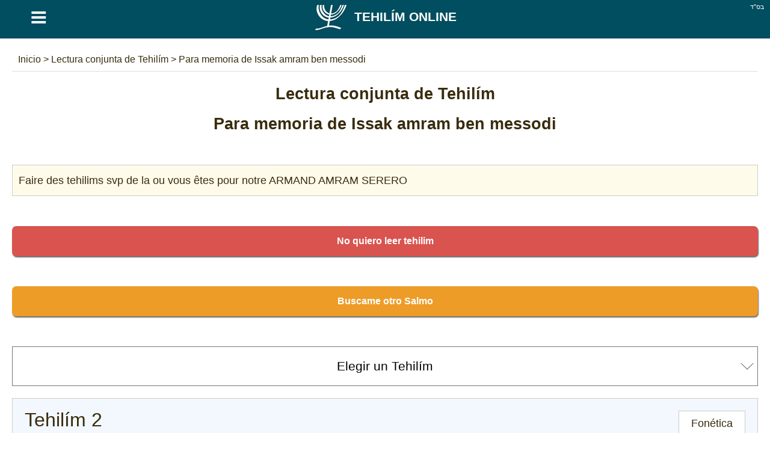

--- FILE ---
content_type: text/html; charset=UTF-8
request_url: https://es.tehilim-online.com/lectureContinue?code=66f8f2af7168fefc63909b406616a4e8
body_size: 13192
content:
<!DOCTYPE html> <html lang="es" dir="ltr" xmlns="http://www.w3.org/1999/xhtml" xmlns:og="http://ogp.me/ns#" xmlns:fb="http://www.facebook.com/2008/fbml"> <head><title>Lectura conjunta de Tehilím - Para memoria de Issak amram ben messodi - Tehilím Online</title><meta http-equiv="Content-Type" content="text/html; charset=utf-8" /><meta name="keywords" content="Issak amram ben messodi, Tehilím, tehillim, Salmos, David, dia, mes, hebreo, fonetica, español, traducido, transliterados, lectura, conjunta" /><meta name="description" content="Lectura conjunta de Tehilím - Para memoria de Issak amram ben messodi - Tehilím Online, Lectura de Tehilím en hebreo o fonética. Lecture de Salmos grupo, conjunta por la salud, para la Refuah de sus seres queridos. Salmos de david. - Tehilím Online" /><meta name="author" content="malka-elie.com" /><meta name="robots" content="index,follow,all" /><meta name="viewport" content="width=device-width,user-scalable=yes" /><link rel="icon" type="image/gif" href="/favicon.gif" /><link rel="canonical" href="https://es.tehilim-online.com/lectureContinue?code=66f8f2af7168fefc63909b406616a4e8" hreflang="es" /><link rel="alternate" hreflang="fr" href="https://tehilim-online.com/lectureContinue?code=66f8f2af7168fefc63909b406616a4e8" /><link rel="alternate" hreflang="en-GB" href="https://tehillim-online.com/lectureContinue?code=66f8f2af7168fefc63909b406616a4e8" /><link rel="alternate" hreflang="he" href="https://tehilim-online.co.il/lectureContinue?code=66f8f2af7168fefc63909b406616a4e8" /><meta name="twitter:card" content="summary" /><meta name="twitter:url" content="https://es.tehilim-online.com/lectureContinue?code=66f8f2af7168fefc63909b406616a4e8"><meta name="twitter:image" content="https://tehilim-online.com/tehilim/medias/images/logo180O.jpg" /><meta property="og:url" content="https://es.tehilim-online.com/lectureContinue?code=66f8f2af7168fefc63909b406616a4e8" /><meta property="og:image" content="https://tehilim-online.com/tehilim/medias/images/logo180O.jpg" /><meta property="og:description" content="Faire des tehilims svp de la ou vous êtes pour notre ARMAND AMRAM SERERO " /><meta name="twitter:description" content="Faire des tehilims svp de la ou vous êtes pour notre ARMAND AMRAM SERERO " /><style type="text/css" media="screen">/*tpl/frontend/css/style.css*/ html{height:100%;} body{font-family:arial; background:#ffffff; color:#392c0e; margin:0; padding:0; height:100%; } #site{width:100%; min-height:100%; margin:0 auto; background:#ffffff; } .topAppliIos{margin-top:-60px;} a{text-decoration:none; color:#6c541a;} a:hover{color:#486000;} .direction_he{direction:rtl;} .clear{clear:both;} .bsd{position:absolute; text-align:right; right:0; color:#ffffff; font-size:11px; margin:5px 10px;} #partageButton{background: url("https://tehilim-online.co.il/tehilim/medias/images/partageBlanc.png") no-repeat; width:20px; height:17px; display:block;} .borderHeader{clear:both; height:6px;} header{position:fixed; width:100%; background:#004e5f; z-index:1;} h1{color:#392c0e; text-align:center;} #menuTop{width:100%;background:#F9F9F7; overflow:hidden; border-bottom:1px solid #dddddd;} #menuTop ul{margin:0 auto;padding:0; list-style-type:none; max-width:1280px; font-weight:bold;} #menuTop li a{display: block; text-align:center; padding:20px 0; max-width: 1280px; color:#6c541a; font-size:18px;} #menuTop li{float:left; width:33%} #menuTop .direction_he li{float:right;} #menuTop ul li a:hover,#menuTop ul li:hover{background:#CCB479; color:#ffffff;} #menuTop li ul {background:#CCB479; color:#6c541a; overflow:auto; display:none; position:absolute; max-width:1280px; z-index:1; left:calc(50% - 400px);} #menuTop li ul li a:hover{text-decoration:underline;} #menuTop li h2{padding:0px; margin:0} .paddingTop30{padding-top:30px;} #HPList,#HPShiraList{max-width:1150px; margin:auto; text-align:justify;} #HPList ul, #HPShiraList ul, #psaumeDavid ul , #tehilimParParties ul {margin:0;padding:0; list-style-type:none;} #HPList ul li,#HPShiraList ul li{display: inline; float: left; margin: 30px 5px 0; width: 100%; max-width:560px; min-height:210px; border:1px solid #cccccc;} #HPList ul li h2 a,#HPShiraList ul li h2 a, #psaumeDavid ul li h2 a, #tehilimParParties ul li h3 a, #HPList select, #HPShiraList select{display:block; width:100%; background:#ffffff; margin:0; text-align:center; padding:20px 0; color:#6c541a;} #HPList ul li h2,#HPShiraList ul li h2{margin:0} #psaumeDavid ul li h2 a, #tehilimParParties ul li h3 a{margin:15px auto;} #HPList ul li h2 a:hover,#HPShiraList ul li h2 a:hover, #psaumeDavid ul li h2 a:hover, #tehilimParParties ul li h3 a:hover{background:#CCB479; color:#ffffff;} #HPList select, #HPShiraList select, #HPList option, #tehilimPartage select#selectNonLu, #tehilimPartage option#selectNonLu {font-size:21px; padding-left:20px; -webkit-appearance: none; -moz-appearance: none; appearance: none; } #HPList select, #HPShiraList select, #tehilimPartage select#selectNonLu{ background: url(https://tehilim-online.co.il/tehilim/medias/images/if_basics-08_296826.ico) 100% / 35px no-repeat #fff; } .direction_he #HPList select, .direction_he #HPShiraList select, .direction_he #tehilimPartage select#selectNonLu{ background-position:0%; } @media screen and (min-width:400px) { #HPList select, #HPList option, #HPShiraList select, #HPShiraList option, #tehilimPartage select#selectNonLu, #tehilimPartage option#selectNonLu {padding-left:0; padding-left:20px; text-align: center !important; text-align-last: center; -webkit-text-align-last: center; -ms-text-align-last: center; -moz-text-align-last: center; } } #tehilimPartage select#selectNonLu{width:100%; padding:20px 0;} #namePagePaypal{border:1px solid #ccc; width:265px; margin:20px auto; padding:20px 10px;} #namePagePaypal select, #namePagePaypal option, #namePagePaypal input {font-size:18px; padding:20px; width:250px; -webkit-appearance: none; -moz-appearance: none; appearance: none; } #namePagePaypal input{width:210px;} #namePagePaypal select{ background: url(https://tehilim-online.co.il/tehilim/medias/images/if_basics-08_296826.ico) 100% / 35px no-repeat #fff; } .direction_he #namePagePaypal select{ background-position:0%; } #namePageList{font-size:16px;} #namePageList h1{font-size: 22px;} #namePageList h2{font-size: 20px; border-bottom: 1px dotted; padding: 0 0 10px 0;} #namePageList .namePageNom{float:left; padding:5px 20px 5px 5px; margin:5px; width:280px; text-align:center;} #namePageList .namePageNom1{background:#FFFFFF; color:#076aa8; border:1px solid #076aa8;} #namePageList .namePageNom2{background:#FFFFFF; color:#cca205; border:1px solid #cca205;} #namePageList .namePageNom3{background:#000000; color:#FFFFFF;} #namePageList .namePageNom4{background:#004e5f; color:#FFFFFF;} #namePageList .namePageNom0{cursor:pointer; } #namePageRetour,#namePageRetourHe{text-align:center; cursor:pointer;} #namePageRetour:before { content: "\2190"; font-size:20px; margin:10px;} #namePageRetourHe:before { content: "\2192"; font-size:20px; margin:10px;} article{margin:auto; padding:80px 20px; overflow:auto; max-width:1280px; background:#ffffff; min-height:650px;} .articleApp{padding:0 20px;} #divListTehilim a.principal{width:650px;} #divListTehilim h1{text-align:center;} #divListTehilim ul {margin:0; padding:0; text-align:center;} #divListTehilim li{list-style-type:none; text-align:center;} #ariane{padding:10px; color:#392c0e; border-bottom:1px solid #dddddd;} #ariane a{color:#392c0e;} .divListTehilimFloat ul li ul li{float:left;} .divListTehilimFloat_he ul li ul li{float:right;} #divListTehilim li.no{background:#aaaaaa;} #logo{background:#004e5f; color:#ffffff; font-size:21px; text-align:center; font-weight:bold; text-transform:uppercase;float:left; width:90%;} #logo a {color:#ffffff; padding: 0 12% 0 0} #logo img {margin: 0 10px;} #buttonMenu,#buttonMenuHide{ color: #ffffff; float:left; width:10%; background:#004e5f; font-size: 49px; cursor:pointer; text-align:center; height:58px;} footer{padding:20px; overflow:auto; background:#004e5f; color:#ffffff; text-align:center; direction:ltr;} footer a{color:#ffffff;} #footerLeft{float:left;} #footerRight{float:right;} footer #flags{margin:auto; } footer .spirit3 {background: url("https://tehilim-online.co.il/tehilim/medias/images/flags.png?1") no-repeat; display:inline-block; padding: 8px 29px; border:1px solid #aaaaaa; margin:15px;} footer #fr {background-position: 0 0;} footer #he {background-position: -63px 0;} footer #uk {background-position: -126px 0;} footer #es {background-position: -189px 0;} #prevNext {margin-top:20px;} #prevNext .right{float:right;} #prevNext .left{float:left;} #pageBase #texte, #pageBase #texte h2{font-size:24px; text-align:justify;} #pageBase #texte h3{font-size:22px; text-align:justify;} #descriptionBlock h3{background:#5d956f; color:#ffffff; text-align:center !important; padding:10px;} #tehilimBlock div, #tehilimPartage #psaume{font-family:'Frank Ruhl Libre', serif, times new roman, 'Tinos', sans-serif !important;} .torahFont,.torahFont div,.torahFont p{font-family:times new roman !important; font-size:28px; font-weight:bold;} .torahFont p.onkelos{font-size:26px;font-weight:normal;} #pageBase #texte h2, #tehilimParParties h2{font-weight:700; border-bottom:1px dotted #cccccc; clear:both;} #divListTehilim .ui-widget-content,#pageBase .ui-widget-content{background:#FFFFDF;} #divListTehilim .ui-state-active, #divListTehilim .ui-widget-content .ui-state-active, #divListTehilim .ui-widget-header .ui-state-active, #pageBase .ui-state-active, #pageBase .ui-widget-content .ui-state-active, #pageBase .ui-widget-header .ui-state-active{background:#936e51; color:#ffffff;} #divListTehilim .ui-state-default, #divListTehilim .ui-widget-content .ui-state-default, #divListTehilim .ui-widget-header .ui-state-default, #pageBase .ui-state-default, #pageBase .ui-widget-content .ui-state-default, #pageBase .ui-widget-header .ui-state-default{background:#73563F; border:1px solid #936e51; color:#ffffff;} #pageBase{text-align:center;} #divListTehilim .youtube, #pageBase .youtube{text-align:center;} #tehilimPartage{font-size:18px; line-height:30px;} #tehilimPartage #recherche, .hidden{display:none;} #tehilimPartage #formulaire label, #psaume119Module label, #tehilimPartage #recherche label, #contact label, #ConnexionPage label{margin:20px 0; display:block; font-size:18px;} #tehilimPartage #formulaire input[type=text],#tehilimPartage #recherche input[type=text],#psaume119Module input[type=text],#tehilimPartage #formulaire input[type=email],#tehilimPartage #formulaire input[type=submit],#psaume119Module input[type=submit],#psaumeFavorisModule input[type=submit],#tehilimPartage #formulaire textarea, #tehilimPartage #formulaire #error, #contact input[type=text],#contact input[type=email],#contact input[type=submit],#contact textarea, #contact #error, #ConnexionPage input[type=text],#ConnexionPage input[type=password],#ConnexionPage input[type=email],#ConnexionPage input[type=submit],#ConnexionPage input[type=button],#ConnexionPage textarea, #ConnexionPage #error{width:97%; padding:10px; font-size:16px; margin-top:10px; border:1px solid #cccccc; font-family:inherit} #ConnexionPage #error{position: fixed; left: 0; text-align: center; top: 55px; width: 100%;} #ConnexionPage #success{position: fixed; left: 0; text-align: center; top: 55px; width: 100%; display:none; background-color: #DFF2BF; border-color: #4F8A10; color: #4F8A10; padding:10px; font-size:16px; margin-top:10px; border:1px solid #cccccc; font-family:inherit} #psaume119Module input[type=text]{direction:rtl;} #tehilimPartage #formulaire input[type=submit],#contact input[type=submit],#ConnexionPage input[type=submit],#ConnexionPage input[type=button], #psaume119Module input[type=submit], #psaumeFavorisModule input[type=submit]{width:100%; cursor:pointer;} #tehilimPartage #formulaire #error,#contact #error,#ConnexionPage #error{display:none; background-color: #f2dede; border-color: #ebccd1; color: #a94442;} #raisonId,.raisonId{width:50%} .positionRight{float:right;} .positionLeft{float:left;} #personne{display:block; text-align:center; margin:20px 0 0;} #loaderIn{margin:40px calc(50% - 64px);} #tehilimPartage #description{background:#FFFBEB; height:150px; border:1px solid #cccccc;} #tehilimPartage #descriptionTxt{background:#FFFBEB; padding:10px; border:1px solid #cccccc;} #tehilimPartage #Tehilim, #tehilimPartage #TehilimMerci{background:#F2F8FD; margin:20px 0; min-height:100px; border:1px solid #cccccc; padding:20px;} #tehilimPartage #TehilimMerci{display:none; min-height:auto; text-align:center;} #tehilimPartage #Tehilim #titre{font-size:32px;} #tehilimPartage #Tehilim .phonetique{float:right; border:1px solid #ccc; padding:5px 20px; cursor:pointer; background:#ffffff;} #tehilimPartage #Tehilim #psaume{font-size:22px; text-align:justify;} #tehilimPartage #Tehilim #psaumePhonetique{font-size:22px;} #tehilimPartage #textPrincipal a{color:#dc143c;} #tehilimPartage #TehilimLu, #tehilimPartage #TehilimAutre, #tehilimPartage #TehilimStop, #tehilimPartage #TehilimRetry{color:#ffffff; cursor:pointer; padding:10px; font-size:16px; font-weight:bold; text-align:center;-moz-box-shadow: 1px 2px 2px #666666; -webkit-box-shadow: 1px 2px 2px #666666; box-shadow: 1px 2px 2px #666666; -moz-border-radius: 10px; -webkit-border-radius: 10px; border-radius: 7px; } #tehilimPartage #TehilimLu{background:#47A447; } #tehilimPartage #TehilimAutre{background:#ED9C28; margin:50px 0;} #tehilimPartage #TehilimRetry{background:#ED9C28; margin:50px 0; display:none;} #tehilimPartage #TehilimStop{background:#d9534f; margin:50px 0;} #nbLectureTerminer .val,#nombreLivreLu .val{color:#47a447; font-weight:bold;} #nbLectureEnCours .val{color:#ed9c28; font-weight:bold;} .tehilimChoisi{display:block; float:left; margin:10px; width:130px;} .tehilimChoisiDisabled{color:#aaaaaa} .myTab{cursor:pointer;padding:10px 40px; background:#fcfbf7; border-bottom:1px dotted #9c8876; border-left: 1px dotted #9c8876;} .myTab-last{border-right: 1px dotted #9c8876;} .myTab:hover,.myTab-selected{background:#152C51; color:#ffffff;} .groupsBg1{background:#dddddd; color:#6c541a;} .groupsBg0{background:#eeeeee; color:#6c541a;} .groupsBg0 td,.groupsBg1 td{ border:1px dotted #6c541a;} .groupsBg0 a, .groupsBg1 a {color:#6c541a; display:block;} .groupsBg0 a:hover, .groupsBg1 a:hover {text-decoration:underline;} .groupsColor1{background:red; text-align:center;} .groupsColor2{background:green; text-align:center;} .groupsColor3{background:orange; text-align:center;} .groupsColor4{background:blue; text-align:center;} #psaume119Module{text-align:center; margin:10px;} #psaume119ModuleButton, #psaumeFavorisModuleButton{text-align:center; margin:50px; cursor:pointer;} .menuDeco{display: block; height: 4px; position: relative; top: -20px; width: 100%;} .couleurDeco{background:#004e5f;} .couleurDeco1{background:#B60001;} .couleurDeco2{background:#5A99B7;} .couleurDeco3{background:#594176;} .couleurDeco4{background:#004E5F;} .couleurDeco5{background:#E5E1D8;} .couleurDeco6{background:#5D956F;} .couleurDeco7{background:#AB4E66;} .couleurDeco8{background:#7F85A9;} .couleurDeco9{background:#003690;} .couleurDeco10{background:#98875c;} .couleurDeco11{background:#8d8a82;} .couleurDeco12{background:#FFAB29; margin:20px 0 -10px;} .couleurDeco13{background:#000000;} .couleurDeco1,.couleurDeco2,.couleurDeco3,.couleurDeco4,.couleurDeco5,.couleurDeco6,.couleurDeco7,.couleurDeco8,.couleurDeco9,.couleurDeco10,.couleurDeco11,.couleurDeco12,.couleurDeco13{background:#cccccc !important;} #tehilimMenu{position:fixed; z-index:1;} .tehilimMenuWeb{margin-left:-100px; overflow:hidden;} .tehilimMenuWebHe{margin-right:-100px; overflow:hidden;} .tehilimMenuSmartphone{bottom:0px; left:0; background:#ffffff; width:100%; height:53px; } #tehilimMenu .tehilimMenu{background: url("https://tehilim-online.co.il/tehilim/medias/images/menuTehilim.png") no-repeat; background-size:400px; height:56px; width:56px; margin:0px 0px 10px 0; border:1px solid #ccc; display:block; cursor:pointer;} #tehilimMenu .tehilimMenuSmartphone{background: url("https://tehilim-online.co.il/tehilim/medias/images/menuTehilim.png") no-repeat; background-size:373px; height:53px; width:53px; margin:0 auto; display:block; cursor:pointer;} #tehilimMenu.tehilimMenuSmartphone span{float:left;} #tehilimMenu .Psaume{border-top:7px solid #003690; display:block; } #tehilimMenu .Phonetique{border-top:7px solid #594176; display:block; } #tehilimMenu .Traduction{border-top:7px solid #4D8CF6; display:block; } #tehilimMenu .Signification{border-top:7px solid #98875C; display:block; } #tehilimMenu .Description{border-top:7px solid #5D956F; display:block; } #tehilimMenu .Image{border-top:7px solid #8D8A82; display:block; } #tehilimMenu .Youtube{border-top:7px solid #C00000; display:block; } #tehilimMenu .tehilimMenuPsaume {background-position:0 -7px;} #tehilimMenu .tehilimMenuPhonetique {background-position:16.5% -7px;} #tehilimMenu .tehilimMenuTraduction {background-position:33.5% -7px;} #tehilimMenu .tehilimMenuSignification {background-position:50% -7px;} #tehilimMenu .tehilimMenuDescription {background-position:67% -7px;} #tehilimMenu .tehilimMenuImage {background-position:83.3% -7px;} #tehilimMenu .tehilimMenuYoutube {background-position:100% -7px;} #tehilimMenu .tehilimMenuUnselected {opacity:0.5;} .paypal{background:#ffffff; text-align:center; border:1px solid #cccccc; color:#6c541a;} .mobileHide{padding:30px; overflow-y:auto; height:78px; margin:-10px 0 10px 0;} @media screen and (max-width: 1200px) { #HPList ul li,#HPShiraList ul li{max-width:100%; margin: 30px 0 0;} #HPList ul,#HPShiraList ul, #psaumeDavid ul, #tehilimParParties ul{max-width:560px; margin:0 auto;} } @media screen and (max-width: 650px) { .mobileHide{display:none !important;} #HPList ul li,#HPShiraList ul li{min-height:auto;} } #linkNamePage, .linkNamePage{text-align: center; text-decoration: underline; background: #000; color: #fff; margin: 20px auto 0; max-width: 400px; padding: 20px; border: 3px solid #945610; } #linkNamePage a, .linkNamePage a{ color:#ffffff;} #HPList .imgHpList,#HPShiraList .imgHpList{width:100%; height:100%; max-height:138px; max-width:560px; margin: 0 0 -5px 0; cursor:pointer;} .paypal .imgHpList{margin-top:7px !important;} div#cookieOk {position: fixed; background: #0e0e0e; opacity: 0.8; width: 100%; bottom: 0; left: 0; padding: 20px 0;} #pBmenu ul li{line-height:3; list-style:decimal;} #mdp_oublie{width:200px; position:fixed; top:150px; left:calc(50% - 140px); padding:40px; background:#ffffff; display:none; font-weight:bold; -moz-box-shadow: 2px 7px 14px #666666; -webkit-box-shadow: 2px 7px 14px #666666; box-shadow: 2px 7px 14px #666666;} #mdp_close:before{content:"X"; position: absolute; margin: -30px 205px; font-size: 22px; cursor:pointer;} .titleConnexionPage{text-align:center; font-size:22px; margin:10px 0; font-weight:bold;} #UserPage,#NewUserPage{padding:50px; margin:30px 0; border:1px solid #cccccc;} hr.style-two { border: 0; height: 5px; background-image: linear-gradient(to right, rgba(0, 0, 0, 0), #004e5f, rgba(0, 0, 0, 0)); } .cursor{cursor:pointer;} #psaumeFavorisModule{overflow:hidden;} #psaumeFavorisModule .greenValid{background:#e8f1fa; font-weight:bold;} .tehilimFavorisChoix{border:1px solid #ccc; display: block; float: left; margin: 10px; width: 38px; padding: 10px; cursor:pointer;} .tehilimFavorisChoix-line{border:1px solid #ccc; display: block; margin: 10px; padding: 10px; clear:both; cursor:pointer;} html:lang(he) .tehilimFavorisChoix { float: right; } input[type=submit]{ background: #0066A2; color: white; border-style: outset; border-color: #0066A2; height: 50px; font: bold 15px arial,sans-serif; text-shadow: none; } .container { display: block; position: relative; padding-left: 35px; margin-bottom: 12px; cursor: pointer; font-size: 22px; -webkit-user-select: none; -moz-user-select: none; -ms-user-select: none; user-select: none; } .container input { position: absolute; opacity: 0; cursor: pointer; height: 0; width: 0; } .checkmark { position: absolute; top: 0; left: 0; height: 25px; width: 25px; background-color: #eee; } .container:hover input ~ .checkmark { background-color: #ccc; } .container input:checked ~ .checkmark { background-color: #004e5f; } .checkmark:after { content: ""; position: absolute; display: none; } .container input:checked ~ .checkmark:after { display: block; } .container .checkmark:after { left: 9px; top: 5px; width: 5px; height: 10px; border: solid white; border-width: 0 3px 3px 0; -webkit-transform: rotate(45deg); -ms-transform: rotate(45deg); transform: rotate(45deg); } .supprButton{color:#ffffff; background:#bf4343; width:100%; padding:10px 0; text-align:center; margin:auto;} .modifButton{color:#ffffff; background:#499555; width:100%; padding:10px 0; text-align:center; margin:auto;} .descChaine{background:#FFFBEB; border:!px solid #cccccc; height:150px;} .blockOpen{border:1px solid #eeeeee; padding:20px; margin:20px 0;} #ConnexionNoPub{text-align:center;} #ConnexionNoPub #noPubAmount,#ConnexionNoPub #noPubCurrency{width:100px; height:50px; -moz-border-radius: 7px; -webkit-border-radius: 7px; border-radius: 7px; margin:10px 20px 30px;} #dateHoraireIn{margin:auto; text-align:center; width:200px;} #dateHoraire .ele, #dateHoraireIn .ele{color: #1a171b; font-size:11px; float:left; margin:3px;} #dateHoraire .bgDate, #dateHoraireIn .bgDate{background:url("https://tehilim-online.co.il/tehilim/medias/images/bgNbJ.png") no-repeat; width:60px; height:61px; color:#ffffff; font-size:30px; display:block; padding-top:13px; margin-top:5px;} .pubPers{text-align:center;} .pubPers img{border:2px solid #000000} #copyBlock {color:#dc143c} #tocopy {font-family: sans-serif;background: #eee;padding: 0.5rem; border: 1px solid #bbb; margin:10px auto; display: block; max-width: 300px; width: 100%; color:#000; overflow: hidden;white-space:nowrap;} .js-copy { background: #004e5f; color: white; padding: 0.5rem; } </style><script async src="//pagead2.googlesyndication.com/pagead/js/adsbygoogle.js"></script> <script> (adsbygoogle = window.adsbygoogle || []).push({ google_ad_client: "ca-pub-4156055676579891", enable_page_level_ads: true }); </script></head> <body itemscope itemtype="http://schema.org/WebPage"> <div id="site"> <header id="header"> <div class="bsd">בס''ד </div> <div id="buttonMenu">&equiv;</div><div id="logo" itemtype="http://shema.org/Corporation" itemscope=""><a href="https://es.tehilim-online.com" itemprop="url" title="Tehilím / Salmos"><img src="https://tehilim-online.com/tehilim/medias/images/logo.png" itemprop="logo" title="Tehilím Online" alt="Tehilím Online" align="absmiddle" width="58" height="58">Tehilím Online</a></div> <div class="borderHeader couleurDeco"></div> </header> <article class="" > <div id="contenu"> <div class="addthis_sharing_toolbox positionRight"></div> <div id="innerContent" > <div id="ariane" itemscope itemtype="https://schema.org/BreadcrumbList"> <span itemprop="itemListElement" itemscope itemtype="https://schema.org/ListItem"> <a href="https://es.tehilim-online.com" title="Tehilím Online" itemprop="item"> <span itemprop="name"> Inicio </span> </a> <meta itemprop="position" content="1" /> </span> > <span itemprop="itemListElement" itemscope itemtype="https://schema.org/ListItem"> <a href="https://es.tehilim-online.com/lectura-conjunta" title="Lectura conjunta de Tehilím" itemprop="item"> <span itemprop="name"> Lectura conjunta de Tehilím </span> </a> <meta itemprop="position" content="2" /> </span> > <span itemprop="itemListElement" itemscope itemtype="https://schema.org/ListItem"> <a href="https://es.tehilim-online.com/lectureContinue?code=66f8f2af7168fefc63909b406616a4e8" title="Para memoria de Issak amram ben messodi" itemprop="item"> <span itemprop="name"> Para memoria de Issak amram ben messodi </span> </a> <meta itemprop="position" content="3" /> </span> </div> </div> <div class="clear"></div> <div id="tehilimPartage" itemscope itemtype="http://schema.org/CreativeWork"> <h1 itemprop="headline">Lectura conjunta de Tehilím <span id="personne">Para memoria de Issak amram ben messodi</span></h1> <div id="stats"> </div> <br> <div id="descriptionTxt" itemprop="text">Faire des tehilims svp de la ou vous êtes pour notre ARMAND AMRAM SERERO </div> <div id="TehilimStop">No quiero leer tehilim</div> <div id="TehilimRetry">Quiero volver a leer un Tehilim</div> <div id="TehilimAutre">Buscame otro Salmo</div> <input type="hidden" id="defaultTextSelectMenu" value="Elegir un Tehilím"> <select id="selectNonLu"></select> <div id="TehilimMerci">Gracias, tal vez la próxima vez.</div> <div id="Tehilim"><div class="phonetique" id="phonetique">Fonética</div><div class="phonetique hidden" id="hebreu">Hebreos</div><div id="titre"></div><div id="psaume"></div><div id="psaumePhonetique" class="hidden"></div> </div><br> <div id="TehilimLu">He terminado de leer el Salmo</div> <div id="linkNamePage"><a href="/namePage">Todas las lecturas en este sitio son también para ellos</a></div> <br><br> <div align="center"> <ins class="adsbygoogle" style="display:block" data-ad-client="ca-pub-4156055676579891" data-ad-slot="6148805108" data-ad-format="auto"></ins> <script> (adsbygoogle = window.adsbygoogle || []).push({}); </script> </div> <div id="textPrincipal" > <br><br><hr> <b>Estadística :</b> <ul> <li id="nombreLivreOuvert">Número de libros abiertos: <span class="val"></span></li> <li id="nombreLivreLu">Número de libros leídos en su totalidad: <span class="val">0</span></li> <li id="nbLectureTerminer">Número de Salmos que fue leídos: <span class="val"></span></li> <li id="nbLectureEnCours">Número de Salmos que estan actualmente siendo leídos: <span class="val"></span></li> </ul> <hr><br> Enlace lectura y difusión:<br><a href="https://es.tehilim-online.com/lectureContinue?code=66f8f2af7168fefc63909b406616a4e8" target="_blank">https://es.tehilim-online.com/lectureContinue?code=66f8f2af7168fefc63909b406616a4e8</a> <ol> <li><b>Compartir el enlace</b> por E-Mail, Twitter, WhatsApp, Facebook, etc.</li> <li>Cualquiera que entre a este enlace, recibira automáticamente <b>un differente Salmo</b> para leer</li> <li>Cada uno podra leer tantos Salmos que desee </li> </ol> De esta manera, se completara la lectura total del libro de Tehilím en poco tiempo y <b>con la participacion de otros</b>, para la Refuah de sus seres queridos. </div> <input type="hidden" id="psaumeID" value=""> <input type="hidden" id="code" value="66f8f2af7168fefc63909b406616a4e8"> <input type="hidden" id="onMobile" value=""> </div> </div> <div id="HPList" itemtype="http://www.schema.org/SiteNavigationElement" itemscope="itemscope" class="divListTehilimFloat hidden"> <div align="center"> <br><br> <a href="/connexion" title="Crear una cuenta | Inicia sesión Deshabilitar anuncios">Crear una cuenta | Inicia sesión <br>Deshabilitar anuncios</a><br><br><br><br> </div> <div> <label for="selectTehilim"><select id="selectTehilim" onchange="$(location).attr('href',$(this).val());"> <option>Elegir un Tehilím</option> <option value="lista-personalizada-de-tehilim">Lista personalizada de tehilim</option> <option value="/los-salmos-de-david/Oracion-antes-de-leer-Tehilim"> Oración antes de leer Tehilim </option> <option value="/los-salmos-de-david/Tehilim-1">1. Para prevenir un aborto </option> <option value="/los-salmos-de-david/Tehilim-2">2. Contra maremotos </option> <option value="/los-salmos-de-david/Tehilim-3">3. Contra dolor de cabeza y hombro </option> <option value="/los-salmos-de-david/Tehilim-4">4. Para toda ocasi&oacute;n </option> <option value="/los-salmos-de-david/Tehilim-5">5. Contra malos esp&iacute;ritus </option> <option value="/los-salmos-de-david/Tehilim-6">6. Contra enfermedades de los ojos </option> <option value="/los-salmos-de-david/Tehilim-7">7. Para alejar a los enemigos </option> <option value="/los-salmos-de-david/Tehilim-8">8. &nbsp;Para agradar </option> <option value="/los-salmos-de-david/Tehilim-9">9. Para un muchacho enfermo </option> <option value="/los-salmos-de-david/Tehilim-10">10. Para dominar el odio </option> <option value="/los-salmos-de-david/Tehilim-11">11. Contra los enemigos </option> <option value="/los-salmos-de-david/Tehilim-12">12. Contra la debilidad </option> <option value="/los-salmos-de-david/Tehilim-13">13. Para no sufrir muerte violenta </option> <option value="/los-salmos-de-david/Tehilim-14">14. Contra el miedo </option> <option value="/los-salmos-de-david/Tehilim-15">15. Para eliminar un demonio </option> <option value="/los-salmos-de-david/Tehilim-16">16. Para descubrir a un ladr&oacute;n </option> <option value="/los-salmos-de-david/Tehilim-17">17. Para antes de emprender un viaje </option> <option value="/los-salmos-de-david/Tehilim-18">18. Para quedar a salvo la maldad de un dictador </option> <option value="/los-salmos-de-david/Tehilim-19">19. Para adquirir sabidur&iacute;a </option> <option value="/los-salmos-de-david/Tehilim-20">20. Para decir antes de presentarse a la justicia </option> <option value="/los-salmos-de-david/Tehilim-21">21. Para decir antes de recurrir ante una autoridad del Gobierno </option> <option value="/los-salmos-de-david/Tehilim-22">22. Contra todo tipo de sufrimiento </option> <option value="/los-salmos-de-david/Tehilim-23">23. Para comprender un sue&ntilde;o </option> <option value="/los-salmos-de-david/Tehilim-24">24. ara escapar de una inundaci&oacute;n </option> <option value="/los-salmos-de-david/Tehilim-25">25. Para dominar la infelicidad </option> <option value="/los-salmos-de-david/Tehilim-26">26. Para prevenir un aborto </option> <option value="/los-salmos-de-david/Tehilim-27">27. Contra animales da&ntilde;inos </option> <option value="/los-salmos-de-david/Tehilim-28">28. Para que una plegaria se materialice </option> <option value="/los-salmos-de-david/Tehilim-29">29. Contra los malos esp&iacute;ritus </option> <option value="/los-salmos-de-david/Tehilim-30">30. Contra todo tipo de mal </option> <option value="/los-salmos-de-david/Tehilim-31">31. Contra el mal de ojo </option> <option value="/los-salmos-de-david/Tehilim-32">32. Para pedir misericordia </option> <option value="/los-salmos-de-david/Tehilim-33">33. Para una madre que haya perdido a sus hijos </option> <option value="/los-salmos-de-david/Tehilim-34">34. Para decir durante un viaje </option> <option value="/los-salmos-de-david/Tehilim-35">35. Para cuando los enemigos procuran el mal de uno. </option> <option value="/los-salmos-de-david/Tehilim-36">36. Para eliminar a los perversos </option> <option value="/los-salmos-de-david/Tehilim-37">37. Para decir al tomar un bien en locaci&oacute;n </option> <option value="/los-salmos-de-david/Tehilim-38">38. Contra malos consejos </option> <option value="/los-salmos-de-david/Tehilim-39">39. Para quien sufre </option> <option value="/los-salmos-de-david/Tehilim-40">40. Para quedar a salvo de malos esp&iacute;ritus </option> <option value="/los-salmos-de-david/Tehilim-41">41. Para quien no tenga empleo </option> <option value="/los-salmos-de-david/Tehilim-42">42. Al construir una vivienda </option> <option value="/los-salmos-de-david/Tehilim-43">43. Al construir una vivienda </option> <option value="/los-salmos-de-david/Tehilim-44">44. Para quedar a salvo de un enemigo </option> <option value="/los-salmos-de-david/Tehilim-45">45. Para quien tiene una mala pareja </option> <option value="/los-salmos-de-david/Tehilim-46">46. Para cuando el odio haya logrado infiltrarse en la pareja </option> <option value="/los-salmos-de-david/Tehilim-47">47. Para despertar la conciencia de la necesidad de reconexi&oacute;n con Hashem </option> <option value="/los-salmos-de-david/Tehilim-48">48. Para atemorizar a los enemigos </option> <option value="/los-salmos-de-david/Tehilim-49">49. Contra la fiebre </option> <option value="/los-salmos-de-david/Tehilim-50">50. Para quedar a salvo de bandidos </option> <option value="/los-salmos-de-david/Tehilim-51">51. Para quedar a salvo de la impureza de incesto </option> <option value="/los-salmos-de-david/Tehilim-52">52. Para terminar con el h&aacute;bito de la maledicencia </option> <option value="/los-salmos-de-david/Tehilim-53">53. Para atemorizar a los enemigos </option> <option value="/los-salmos-de-david/Tehilim-54">54. Para dar a los enemigos su merecido </option> <option value="/los-salmos-de-david/Tehilim-55">55. Para dominar la desdicha </option> <option value="/los-salmos-de-david/Tehilim-56">56. Para quien est&aacute; preso </option> <option value="/los-salmos-de-david/Tehilim-57">57. Para tener &eacute;xito </option> <option value="/los-salmos-de-david/Tehilim-58">58. Contra perros da&ntilde;inos </option> <option value="/los-salmos-de-david/Tehilim-59">59. Contra la inclinaci&oacute;n al mal </option> <option value="/los-salmos-de-david/Tehilim-60">60. Al salir a la guerra </option> <option value="/los-salmos-de-david/Tehilim-61">61. Para quien tema estar en su casa </option> <option value="/los-salmos-de-david/Tehilim-62">62. Para decir despu&eacute;s de la plegaria de la tarde y de la noche </option> <option value="/los-salmos-de-david/Tehilim-63">63. Para tener &eacute;xito en los negocios </option> <option value="/los-salmos-de-david/Tehilim-64">64. Al atravesar un r&iacute;o </option> <option value="/los-salmos-de-david/Tehilim-65">65. Al requerir algo de alguien </option> <option value="/los-salmos-de-david/Tehilim-66">66. Para un pose&iacute;do por un demonio </option> <option value="/los-salmos-de-david/Tehilim-67">67. Contra fiebres cr&oacute;nicas </option> <option value="/los-salmos-de-david/Tehilim-68">68. Contra esp&iacute;ritus malignos </option> <option value="/los-salmos-de-david/Tehilim-69">69. Para dominar la codicia y la lujuria </option> <option value="/los-salmos-de-david/Tehilim-70">70. En caso de guerra </option> <option value="/los-salmos-de-david/Tehilim-71">71. Para hallar la Gracia divina </option> <option value="/los-salmos-de-david/Tehilim-72">72. Para hallar la Gracia divina </option> <option value="/los-salmos-de-david/Tehilim-73">73. Para controlar las fobias </option> <option value="/los-salmos-de-david/Tehilim-74">74. Contra el temor a enemigos </option> <option value="/los-salmos-de-david/Tehilim-75">75. Para neutralizar la arrogancia </option> <option value="/los-salmos-de-david/Tehilim-76">76. Para quedar a salvo del fuego y del agua </option> <option value="/los-salmos-de-david/Tehilim-77">77. Para que no devenga en este d&iacute;a una desgracia </option> <option value="/los-salmos-de-david/Tehilim-78">78. Hallar gracia ante la autoridad </option> <option value="/los-salmos-de-david/Tehilim-79">79. Para vencer a los enemigos </option> <option value="/los-salmos-de-david/Tehilim-80">80. Para quedar a salvo de las doctrinas de los ateos y herejes </option> <option value="/los-salmos-de-david/Tehilim-81">81. Para quedar a salvo de la herej&iacute;a </option> <option value="/los-salmos-de-david/Tehilim-82">82. Para coronar con &eacute;xito todo emprendimiento </option> <option value="/los-salmos-de-david/Tehilim-83">83. En caso de guerra </option> <option value="/los-salmos-de-david/Tehilim-84">84. Para quien est&eacute; d&eacute;bil por causa de sus dolencias </option> <option value="/los-salmos-de-david/Tehilim-85">85. Para tener buena relaci&oacute;n con un compa&ntilde;ero </option> <option value="/los-salmos-de-david/Tehilim-86">86. Para dominar malos esp&iacute;ritus </option> <option value="/los-salmos-de-david/Tehilim-87">87. Ante una situaci&oacute;n de peligro en la ciudad </option> <option value="/los-salmos-de-david/Tehilim-88">88. Ante una situaci&oacute;n de peligro en la ciudad </option> <option value="/los-salmos-de-david/Tehilim-89">89. Al debilitarse o perder alg&uacute;n miembro del cuerpo </option> <option value="/los-salmos-de-david/Tehilim-90">90. Para escapar de un le&oacute;n </option> <option value="/los-salmos-de-david/Tehilim-91">91. Contra malos esp&iacute;ritus </option> <option value="/los-salmos-de-david/Tehilim-92">92. Para tener el privilegio de ver grandes milagros </option> <option value="/los-salmos-de-david/Tehilim-93">93. Para ganar un pleito </option> <option value="/los-salmos-de-david/Tehilim-94">94. Por la aflicci&oacute;n que pueda provocar un enemigo </option> <option value="/los-salmos-de-david/Tehilim-95">95. Para evitar ser perturbado por la gente de la ciudad </option> <option value="/los-salmos-de-david/Tehilim-96">96. Para alegrar a la familia </option> <option value="/los-salmos-de-david/Tehilim-97">97. Para alegrar a la familia </option> <option value="/los-salmos-de-david/Tehilim-98">98. Para hacer las paces con el pr&oacute;jimo </option> <option value="/los-salmos-de-david/Tehilim-99">99. Para ser piadoso y caritativo </option> <option value="/los-salmos-de-david/Tehilim-100">100. Para vencer a los enemigos </option> <option value="/los-salmos-de-david/Tehilim-101">101. Contra los malos esp&iacute;ritus </option> <option value="/los-salmos-de-david/Tehilim-102">102. Para que se cure una mujer est&eacute;ril </option> <option value="/los-salmos-de-david/Tehilim-103">103. Para que se cure una mujer est&eacute;ril </option> <option value="/los-salmos-de-david/Tehilim-104">104. Para exterminar un mal </option> <option value="/los-salmos-de-david/Tehilim-105">105. Contra la malaria que recurre por cuarta vez </option> <option value="/los-salmos-de-david/Tehilim-106">106. Contra la malaria que recurre por tercera vez </option> <option value="/los-salmos-de-david/Tehilim-107">107. Contra la fiebre cr&oacute;nica </option> <option value="/los-salmos-de-david/Tehilim-108">108. Para el &eacute;xito </option> <option value="/los-salmos-de-david/Tehilim-109">109. Para evitar la opresi&oacute;n que pueda provocar un enemigo </option> <option value="/los-salmos-de-david/Tehilim-110">110. Para hacer las paces con los enemigos </option> <option value="/los-salmos-de-david/Tehilim-111">111. Para hacer amistades </option> <option value="/los-salmos-de-david/Tehilim-112">112. Para lograr mayor fuerza y poder </option> <option value="/los-salmos-de-david/Tehilim-113">113. Contra la apostas&iacute;a </option> <option value="/los-salmos-de-david/Tehilim-114">114. Para antes de llevar a cabo un negocio </option> <option value="/los-salmos-de-david/Tehilim-115">115. Para rebatir a los apóstatas </option> <option value="/los-salmos-de-david/Tehilim-116">116. Para quedar a salvo de una muerte trágica </option> <option value="/los-salmos-de-david/Tehilim-117">117. Contra falsas acusaciones </option> <option value="/los-salmos-de-david/Tehilim-118">118. Para rebatir al incrédulo. También, para decir al presentarse ante un juez </option> <option value="/los-salmos-de-david/Tehilim-119">119. Para antes de realizas una mitzva </option> <option value="/los-salmos-de-david/Tehilim-120">120. Para reconciliarse </option> <option value="/los-salmos-de-david/Tehilim-121">121. Al salir por la noche a solas </option> <option value="/los-salmos-de-david/Tehilim-122">122. Al presentarse ante una personalidad </option> <option value="/los-salmos-de-david/Tehilim-123">123. Por un esclavo que huye </option> <option value="/los-salmos-de-david/Tehilim-124">124. Al emprender un viaje en barco </option> <option value="/los-salmos-de-david/Tehilim-125">125. Para quedar a salvo de enemigos </option> <option value="/los-salmos-de-david/Tehilim-126">126. Para que lo recite la mujer que haya perdido a sus hijos </option> <option value="/los-salmos-de-david/Tehilim-127">127. Por un reci&eacute;n nacido var&oacute;n </option> <option value="/los-salmos-de-david/Tehilim-128">128. Para una mujer embarazada </option> <option value="/los-salmos-de-david/Tehilim-129">129. Para tener el privilegio de hacer un acto de bien </option> <option value="/los-salmos-de-david/Tehilim-130">130. Al emprender viaje en barco </option> <option value="/los-salmos-de-david/Tehilim-131">131. Contra un soberbio </option> <option value="/los-salmos-de-david/Tehilim-132">132. Para cumplir los juramentos </option> <option value="/los-salmos-de-david/Tehilim-133">133. Para mantener el estado de amistad entre los amigos </option> <option value="/los-salmos-de-david/Tehilim-134">134. Para decir antes de estudiar Tor&aacute; </option> <option value="/los-salmos-de-david/Tehilim-135">135. Para librarse de pensamientos her&eacute;ticos </option> <option value="/los-salmos-de-david/Tehilim-136">136. Para reconocer las faltas cometidas </option> <option value="/los-salmos-de-david/Tehilim-137">137. Para quitarse el odio </option> <option value="/los-salmos-de-david/Tehilim-138">138. Para quitarse la soberbia </option> <option value="/los-salmos-de-david/Tehilim-139">139. Para inspirar amor en la pareja </option> <option value="/los-salmos-de-david/Tehilim-140">140. Para contrarrestar una mala relaci&oacute;n de pareja </option> <option value="/los-salmos-de-david/Tehilim-141">141. Contra dolencias del coraz&oacute;n </option> <option value="/los-salmos-de-david/Tehilim-142">142. Contra dolencias en muslos </option> <option value="/los-salmos-de-david/Tehilim-143">143. Contra dolencias en el brazo </option> <option value="/los-salmos-de-david/Tehilim-144">144. Por una fractura en el brazo </option> <option value="/los-salmos-de-david/Tehilim-145">145. Para quitarse el miedo </option> <option value="/los-salmos-de-david/Tehilim-146">146. Para quedar a salvo de una herida por cualquier elemento cortante </option> <option value="/los-salmos-de-david/Tehilim-147">147. Contra mordedura de v&iacute;bora </option> <option value="/los-salmos-de-david/Tehilim-148">148. Para salvarse de un incendio </option> <option value="/los-salmos-de-david/Tehilim-149">149. Para evitar la propagaci&oacute;n de un incendio </option> <option value="/los-salmos-de-david/Tehilim-150">150. Para alabar a Hashem por todas Sus obras </option> <option value="/los-salmos-de-david/Oracion-despues-de-leer-Tehilim"> Oración después de leer Tehilim </option> </select> </label> </div> <nav role="navigation" > <ul> <li><h2><a href="/tehilim-al-dia-del-mes/tehilim-del-dia-1" title="Tehilím del día" itemprop="url"><span class="menuDeco couleurDeco1" ></span><span itemprop="name">Tehilím del día (1 Shevat)</span></a></h2><img data-src="https://tehilim-online.com/tehilim/medias/images/banieresHP/tehilimJour.jpg" alt="Tehilím del día" title="Tehilím del día" class="imgHpList"></li> <li><h2><a href="/tehilim-del-dia-de-la-semana/tehilim-lunes" title="Tehilím para Lunes" itemprop="url"><span class="menuDeco couleurDeco2" ></span><span itemprop="name">Tehilím para Lunes</span></a></h2><img data-src="https://tehilim-online.com/tehilim/medias/images/banieresHP/tehilimSemaine.jpg" alt="Tehilím para Lunes" title="Tehilím para Lunes" class="imgHpList"></li> <li><h2><a href="https://thirdtemple.org/en/" title="Beit Hamikdash" itemprop="url"><span class="menuDeco couleurDeco2" ></span><span itemprop="name">Beit Hamikdash</span></a></h2><img data-src="https://tehillim-online.com/tehilim/medias/images/banieresHP/temple.jpg" alt="Beit Hamikdash" title="Beit Hamikdash" class="imgHpList"></li> <li><h2><a href="/lectura-conjunta" title="Lectura conjunta de Tehilím" itemprop="url"><span class="menuDeco couleurDeco3" ></span><span itemprop="name">Lectura conjunta de Tehilím</span></a></h2><img data-src="https://tehilim-online.com/tehilim/medias/images/banieresHP/chaineLecture.jpg" alt="Lectura conjunta de Tehilím" title="Lectura conjunta de Tehilím" class="imgHpList"></li> </ul> </nav> <div class="clear paddingTop30"> <ins class="adsbygoogle" style="display:block" data-ad-client="ca-pub-4156055676579891" data-ad-slot="8694811502" data-ad-format="auto"></ins> <script> (adsbygoogle = window.adsbygoogle || []).push({}); </script> </div> <nav role="navigation" > <ul> <li><h2><a href="/perek-shira/capitulo-2" title="Perek Shirá para Lunes" itemprop="url"><span class="menuDeco couleurDeco2" ></span><span itemprop="name">Perek Shirá para Lunes</span></a></h2><img data-src='https://es.tehilim-online.com/tehilim/medias/images/banieresHP/PerekShiraSemaine1.jpg' alt="Perek Shirá para Lunes" title="Perek Shirá para Lunes" class="imgHpList"></li> <li><h2><a href="/tora/shnayim-mikra-ve-ejad-targum" title="Shnayim mikrá ve-ejad Tárgum" itemprop="url"><span class="menuDeco couleurDeco1" ></span><span itemprop="name">Shnayim mikrá ve-ejad Tárgum</span></a></h2><img data-src="https://tehillim-online.com/tehilim/medias/images/banieresHP/chenayim-mikra.jpg" alt="Shnayim mikrá ve-ejad Tárgum" title="Shnayim mikrá ve-ejad Tárgum" class="imgHpList"></li> <li><h2> <a href="/segula/Tikun-HaKlali" title="Tikún HaKlali" itemprop="url"><span class="menuDeco couleurDeco4" ></span><span itemprop="name">Tikún HaKlali</span></a></h2> <img data-src="https://tehilim-online.com/tehilim/medias/images/banieresHP/tikkunHaklali.jpg" alt="Tikún HaKlali" title="Tikún HaKlali" class="imgHpList"> </li> <li><h2><a href="/tora/parasha" title="Parashá" itemprop="url"><span class="menuDeco couleurDeco1" ></span><span itemprop="name">Parashá</span></a></h2><img data-src="https://tehillim-online.com/tehilim/medias/images/banieresHP/parasha.jpg" alt="Parashá" title="Parashá" class="imgHpList"></li> <li><h2><a href="/tora/haftara" title="Haftará" itemprop="url"><span class="menuDeco couleurDeco1" ></span><span itemprop="name">Haftará</span></a></h2><img data-src="https://tehillim-online.com/tehilim/medias/images/banieresHP/haftara.jpg" alt="Haftará" title="Haftará" class="imgHpList"></li> <li><h2><a href="/perek-shira" title="Perek Shirá" itemprop="url"><span class="menuDeco couleurDeco1" ></span><span itemprop="name">Perek Shirá</span></a></h2><img data-src="https://tehilim-online.com/tehilim/medias/images/banieresHP/shira.jpg" alt="Perek Shirá" title="Perek Shirá" class="imgHpList"></li> <li><h2><a href="/etica-de-los-Padres" title="Pirkei Avot" itemprop="url"><span class="menuDeco couleurDeco1" ></span><span itemprop="name">Pirkei Avot</span></a></h2><img data-src="https://tehilim-online.com/tehilim/medias/images/banieresHP/avot.jpg" alt="Pirkei Avot" title="Pirkei Avot" class="imgHpList"></li> </ul> </nav> <div class="clear paddingTop30"> <ins class="adsbygoogle" style="display:block" data-ad-client="ca-pub-4156055676579891" data-ad-slot="8694811502" data-ad-format="auto"></ins> <script> (adsbygoogle = window.adsbygoogle || []).push({}); </script> </div> <nav role="navigation" > <ul> <li> <h2><a href="/segula/Parasha-Haman" title="Parashá Haman - פרשת המן" itemprop="url"><span class="menuDeco couleurDeco1" ></span><span itemprop="name"> Parashá Haman - פרשת המן</span></a></h2><img data-src="https://tehilim-online.com/tehilim/medias/images/banieresHP/parnassa.jpg" alt="Parashá Haman - פרשת המן" title="Parashá Haman - פרשת המן" class="imgHpList"> </li> <li class="paypal"><span class="menuDeco couleurDeco12" ></span> <form action="https://www.paypal.com/cgi-bin/webscr" method="post" target="_top"><label for="paypalButton"> <input type="hidden" name="cmd" value="_s-xclick"> <input type="hidden" name="hosted_button_id" value="LZHLPE5DHU6UE"> <input type="image" src="https://www.paypalobjects.com/en_US/GB/i/btn/btn_donateCC_LG.gif" border="0" id="paypalButton" name="submit" alt="PayPal � The safer, easier way to pay online!"> <img alt="" border="0" src="https://www.paypalobjects.com/he_IL/i/scr/pixel.gif" width="1" height="1"></label> </form><img data-src="https://tehilim-online.com/tehilim/medias/images/banieresHP/don.gif" alt="paypal" title="paypal" class="imgHpList"></li> <li><h2><a href="https://es.birkat-hamazon.com/" title="Birkat Hamazón" itemprop="url"><span class="menuDeco couleurDeco1" ></span><span itemprop="name">Birkat Hamazón</span></a></h2><img data-src="https://tehilim-online.com/tehilim/medias/images/banieresHP/birkatHamazon.gif?1" alt="Birkat Hamazón" title="Birkat Hamazón" class="imgHpList"></li> <li><h2><a href="/segula/salmo-119-por-su-nombre" title="Salmo 119 - por su nombre" itemprop="url"><span class="menuDeco couleurDeco5" ></span><span itemprop="name">Salmo 119 - por su nombre</span></a></h2><img data-src="https://tehilim-online.com/tehilim/medias/images/banieresHP/psaume119.jpg" alt="Salmo 119 - por su nombre" title="Salmo 119 - por su nombre" class="imgHpList"></li> <li><h2><a href="/segula" title="Segulot" itemprop="url"><span class="menuDeco couleurDeco11" ></span><span itemprop="name">Segulot</span></a></h2><img data-src="https://tehilim-online.com/tehilim/medias/images/banieresHP/segula.jpg" alt="Segulot" title="Segulot" class="imgHpList"></li> <li><h2> <a href="/los-salmos-de-david" title="Los salmos de david" itemprop="url"><span class="menuDeco couleurDeco6" ></span><span itemprop="name">Los salmos de david</span></a></h2> </li> <li> <h2><a href="/lectureContinue?code=daaf814f75a2ceee3cd800821efa789a" title="Para la curacion completa de Messaoud ben chmouel" itemprop="url"><span class="menuDeco couleurDeco3" ></span><span itemprop="name">Para la curacion completa de Messaoud ben chmouel</span></a></h2> </li> <li><h2><a href="https://es.talmud-bavli.com/" title="Talmud" itemprop="url"><span class="menuDeco couleurDeco1" ></span><span itemprop="name">Talmud</span></a></h2><img data-src="https://tehilim-online.co.il/tehilim/medias/images/banieresHP/talmud.png" alt="Talmud" title="Talmud" class="imgHpList"></li> </ul> </nav> <div class="clear paddingTop30"> <ins class="adsbygoogle" style="display:block" data-ad-client="ca-pub-4156055676579891" data-ad-slot="8694811502" data-ad-format="auto"></ins> <script> (adsbygoogle = window.adsbygoogle || []).push({}); </script> </div> <nav role="navigation" > <ul> <li><h2><a href="/Tehilim-dividida" title="Tehilím dividida" itemprop="url"><span class="menuDeco couleurDeco7" ></span><span itemprop="name">Tehilím dividida</span></a></h2><img data-src="https://tehilim-online.com/tehilim/medias/images/banieresHP/tehilim.gif" alt="Tehilím dividida" title="Tehilím dividida" class="imgHpList"></li> <li><h2><a href="/tehilim-al-dia-del-mes" title="Tehilím al día del mes" itemprop="url"><span class="menuDeco couleurDeco8" ></span><span itemprop="name">Tehilím al día del mes</span></a></h2><img data-src="https://tehilim-online.com/tehilim/medias/images/banieresHP/tehilimJour.jpg" alt="Tehilím al día del mes" title="Tehilím al día del mes" class="imgHpList"></li> <li><h2><a href="/tehilim-del-dia-de-la-semana" title="Tehilím del día de la semana" itemprop="url"><span class="menuDeco couleurDeco9" ></span><span itemprop="name">Tehilím del día de la semana</span></a></h2><img data-src="https://tehilim-online.com/tehilim/medias/images/banieresHP/tehilimSemaine.jpg" alt="Tehilím del día de la semana" title="Tehilím del día de la semana" class="imgHpList"></li> <li> <h2><a href="/libros-de-Tehilím" title="Los 5 libros de Tehilím" itemprop="url"><span class="menuDeco couleurDeco10" ></span><span itemprop="name">Los 5 libros de Tehilím</span></a></h2> </li> </ul> </nav> <div class="clear paddingTop30"> <ins class="adsbygoogle" style="display:block" data-ad-client="ca-pub-4156055676579891" data-ad-slot="8694811502" data-ad-format="auto"></ins> <script> (adsbygoogle = window.adsbygoogle || []).push({}); </script> </div> <nav role="navigation" > <ul> <li><h2><a href="/tehilim-fonetica" title="Tehilím en Fonética" itemprop="url"><span class="menuDeco couleurDeco1" ></span><span itemprop="name">Tehilím en Fonética</span></a></h2><img data-src="https://tehilim-online.com/tehilim/medias/images/banieresHP/phonetique.jpg" alt="Tehilím en Fonética" title="Tehilím en Fonética" class="imgHpList"></li> <li><h2><a href="/tehilim-traducido-al-espanol" title="Tehilím traducido al español" itemprop="url"><span class="menuDeco couleurDeco1" ></span><span itemprop="name">Tehilím traducido al español</span></a></h2><img data-src="https://tehilim-online.com/tehilim/medias/images/banieresHP/traduction.png" alt="Tehilím traducido al español" title="Tehilím traducido al español" class="imgHpList"></li> <li><h2><a href="/rachi" title="Comentarios de Rashi" itemprop="url"><span class="menuDeco couleurDeco1" ></span><span itemprop="name">Comentarios de Rashi</span></a></h2><img data-src="https://tehilim-online.com/tehilim/medias/images/banieresHP/rachi.gif" alt="Comentarios de Rashi" title="Comentarios de Rashi" class="imgHpList"></li> <li><h2><a href="/los-tehilim" title="Tehilím" itemprop="url"><span class="menuDeco couleurDeco1" ></span><span itemprop="name">Tehilím</span></a></h2><img data-src="https://tehilim-online.com/tehilim/medias/images/banieresHP/tehilim.gif" alt="Tehilím" title="Tehilím" class="imgHpList"></li> </ul> </nav> <div class="clear paddingTop30"> <ins class="adsbygoogle" style="display:block" data-ad-client="ca-pub-4156055676579891" data-ad-slot="8694811502" data-ad-format="auto"></ins> <script> (adsbygoogle = window.adsbygoogle || []).push({}); </script> </div> <nav role="navigation" > <ul> <li><h2><a href="https://itunes.apple.com/fr/app/apple-store/id1155902817?mt=8" title="Tehilím en App Store" itemprop="url"><span class="menuDeco couleurDeco13" ></span><span itemprop="name">Tehilím en App Store</span></a></h2><img data-src="https://tehilim-online.com/tehilim/medias/images/banieresHP/appStore.gif" alt="Tehilím en App Store" title="Tehilím en App Store" class="imgHpList"></li> <li><h2><a href="/contacto" title="Contactanos" itemprop="url"><span class="menuDeco couleurDeco2" ></span><span itemprop="name">Contactanos</span></a></h2><img data-src="https://tehilim-online.com/tehilim/medias/images/banieresHP/contact.jpg" alt="Contactanos" title="Contactanos" class="imgHpList"></li> <li class="paypal"><span class="menuDeco couleurDeco12" ></span> <form action="https://www.paypal.com/cgi-bin/webscr" method="post" target="_top"><label for="paypalButton"> <input type="hidden" name="cmd" value="_s-xclick"> <input type="hidden" name="hosted_button_id" value="LZHLPE5DHU6UE"> <input type="image" src="https://www.paypalobjects.com/en_US/GB/i/btn/btn_donateCC_LG.gif" border="0" id="paypalButton" name="submit" alt="PayPal � The safer, easier way to pay online!"> <img alt="" border="0" src="https://www.paypalobjects.com/he_IL/i/scr/pixel.gif" width="1" height="1"></label> </form><img data-src="https://tehilim-online.com/tehilim/medias/images/banieresHP/don.gif" alt="paypal" title="paypal" class="imgHpList"></li> </ul> </nav> <div class="clear paddingTop30 pubPers"> <a href="https://www.facebook.com/aviamram" target="_blanck"><img data-src="https://es.tehilim-online.com/tehilim/medias/images/pub/AviAmram728x90.jpg"></a> </div> </div> </article> <footer> &copy; 2026 https://es.tehilim-online.com - By:<a href="http://malka-elie.com" target="_blank">Elie</a> - Logo: <a href="http://netzger.net/" target="_blank">Roland Metzger</a><br><br><br> <div id="linkNamePage"><a href="/namePage">Todas las lecturas en este sitio son también para ellos</a></div> <br><br> <a href="/Politica-de-privacidad" title="Política de privacidad">Política de privacidad</a> - <a href="/contacto" title="Contactanos">Contactanos</a> <br><br><br> <br><br> <div id="flags"> <a title="Tehilim en Français" href="https://tehilim-online.com" class="spirit3" id="fr">&nbsp;</a> <a title="תהילים בעיברית" href="https://tehilim-online.co.il"class="spirit3" id="he">&nbsp;</a> <a title="Tehillim in English" href="https://tehillim-online.com"class="spirit3" id="uk">&nbsp;</a> </div> <br><br><br><br> <div itemscope itemtype="http://schema.org/Organization" style="display:none"> <a itemprop="url" href="https://es.tehilim-online.com" title="Home">Home</a> <img itemprop="logo" src="https://tehilim-online.com/tehilim/medias/images/logo180O.jpg" title="Tehilím Online" alt="Tehilím Online" width="180" height="180"/> </div> </footer> </div> <input type="hidden" id="loader" value="/tehilim/medias/images/ajax-loader.gif" > <link rel="stylesheet" href="//code.jquery.com/ui/1.11.4/themes/smoothness/jquery-ui.min.css" type="text/css" media="all"> <link href="//fonts.googleapis.com/css?family=Alef|Tinos|Frank+Ruhl+Libre" rel="stylesheet"> <script async src="//pagead2.googlesyndication.com/pagead/js/adsbygoogle.js"></script> <script src="//code.jquery.com/jquery-1.10.2.min.js" defer></script> <script src="//code.jquery.com/ui/1.11.4/jquery-ui.min.js" defer></script> <script type="text/javascript" src="https://tehilim-online.com/tehilim/cache/https167397403910tpl_frontend_js_script.js" defer></script> <script src="//www.google.com/recaptcha/api.js" defer></script> <script src="https://tehilim-online.com/tehilim/tpl/frontend/js/lazyload.min.js" defer></script> <script> function whenAvailable(name, callback) { var interval = 10; /*ms*/ window.setTimeout(function() { if (window[name]) { callback(window[name]); } else { window.setTimeout(arguments.callee, interval); } }, interval); } function buttonMenuAction() { if($("#HPList").hasClass('hidden')) { $("#HPList").show("slide", { direction: "left" }, 1000).removeClass('hidden'); $("#contenu").addClass('hidden'); $(this).html('&times;'); } else { $("#HPList").hide("slide", { direction: "left" }, 1000).addClass('hidden'); $("#contenu").removeClass('hidden'); $(this).html('&equiv;'); } } whenAvailable('$',function(t){ $("#buttonMenu").click(function(){ buttonMenuAction(); }); }); function topAppliIos() { $('article').addClass('topAppliIos'); } </script> <!-- Google tag (gtag.js) --> <script async src="https://www.googletagmanager.com/gtag/js?id=G-1DKJL4PNWL"></script> <script> window.dataLayer = window.dataLayer || []; function gtag(){dataLayer.push(arguments);} gtag('js', new Date()); gtag('config', 'G-1DKJL4PNWL'); </script> <script> (function(i,s,o,g,r,a,m){i['GoogleAnalyticsObject']=r;i[r]=i[r]||function(){ (i[r].q=i[r].q||[]).push(arguments)},i[r].l=1*new Date();a=s.createElement(o), m=s.getElementsByTagName(o)[0];a.async=1;a.src=g;m.parentNode.insertBefore(a,m) })(window,document,'script','//www.google-analytics.com/analytics.js','ga'); ga('create', 'UA-53035978-2', 'auto'); ga('send', 'pageview'); </script> <script type="text/javascript" src="//s7.addthis.com/js/300/addthis_widget.js#pubid=ra-59635120c1d42b2d"></script> <script type="application/ld+json"> { "@context": "http://schema.org", "@type": "Organization", "url": "https://es.tehilim-online.com", "logo": "https://tehilim-online.com/tehilim/medias/images/logo180O.jpg", "alumni": [ { "@type": "Person", "name": "Elie MALKA" }], "name": "Tehilím Online" } </script> <script type="application/ld+json"> { "@context": "http://schema.org", "@type": "WebSite", "name": "Tehilím Online", "alternateName": "Los salmos de david", "url": "https://es.tehilim-online.com" } </script> <script type="application/ld+json"> { "@context": "http://schema.org", "@type": "Person", "name": "Tehilím Online", "url": "https://es.tehilim-online.com", "sameAs": [ "https://www.facebook.com/tehilimonline" ] } </script> <!--Page exécutée en 0,003656 secondes.--> </body> </html>

--- FILE ---
content_type: text/html; charset=UTF-8
request_url: https://es.tehilim-online.com/ajax/getTehilim
body_size: 1716
content:
{"id":"531","titre":"Tehil\u00edm 2","url":"los-salmos-de-david\/Tehilim-2","publie":"1","texte_phonetique":"\u003Cp\u003E\u003Cspan style=\"font-family:times new roman\"\u003ELama ragueshu goyim, uleumim iegu ric\u003Cbr \/\u003E\r\nYiteiatsevu malch&ecirc; &eacute;rets, verozenim nossedu iachad, al Adonai veal meshicho\u003Cbr \/\u003E\r\nNenateca et mosserot&ecirc;mo, venashlicha mimenu avot&ecirc;mo\u003Cbr \/\u003E\r\nIoshev bashamayim yis&rsquo;chac, Adonai yil&rsquo;ag lamo\u003Cbr \/\u003E\r\nAz iedaber el&ecirc;mo veapo, uvacharono ievahal&ecirc;mo\u003Cbr \/\u003E\r\nVaani nassachti malki, al Tsi&oacute;n harcodshi\u003Cbr \/\u003E\r\nAssapera el choc Adonai amar elai beni &aacute;ta, ani haiom ielidt&iacute;cha\u003Cbr \/\u003E\r\nSheal mimeni veeten&aacute; goyim nachalat&ecirc;cha, vaachuzatech&aacute; afs&ecirc; &aacute;rets\u003Cbr \/\u003E\r\nTeroem besh&eacute;vet barzel, kich&rsquo;li iotser tenapetsem\u003Cbr \/\u003E\r\nVeata melachim haskilu, hivasseru shofet&ecirc; &aacute;rets\u003Cbr \/\u003E\r\nIvdu et Adonai beyir&rsquo;&aacute;, veguilu bir&rsquo;ada\u003Cbr \/\u003E\r\nNashecu var, pen ieenaf vetovedu d&eacute;rech, ki yiv&rsquo;ar kim&rsquo;at ap&ocirc;, ashr&ecirc; col choss&ecirc; vo\u003C\/span\u003E\u003C\/p\u003E\r\n","psaume":"\u003Cp dir=\"rtl\"\u003E\u003Cspan style=\"\"\u003E\u003Cspan style=\"font-size:xx-small\"\u003E{\u05d0}\u003C\/span\u003E \u05dc\u05b8\u05de\u05bc\u05b8\u05d4 \u05e8\u05b8\u05d2\u05b0\u05e9\u05c1\u05d5\u05bc \u05d2\u05d5\u05b9\u05d9\u05b4\u05dd \u05d5\u05bc\u05dc\u05b0\u05d0\u05bb\u05de\u05bc\u05b4\u05d9\u05dd \u05d9\u05b6\u05d4\u05b0\u05d2\u05bc\u05d5\u05bc \u05e8\u05b4\u05d9\u05e7:\u003Cbr \/\u003E\r\n\u003Cspan style=\"font-size:xx-small\"\u003E{\u05d1}\u003C\/span\u003E \u05d9\u05b4\u05ea\u05b0\u05d9\u05b7\u05e6\u05bc\u05b0\u05d1\u05d5\u05bc \u05de\u05b7\u05dc\u05b0\u05db\u05b5\u05d9 \u05d0\u05b6\u05e8\u05b6\u05e5 \u05d5\u05b0\u05e8\u05d5\u05b9\u05d6\u05b0\u05e0\u05b4\u05d9\u05dd \u05e0\u05d5\u05b9\u05e1\u05b0\u05d3\u05d5\u05bc \u05d9\u05b8\u05d7\u05b7\u05d3 \u05e2\u05b7\u05dc \u05d9\u05b0\u05d4\u05d5\u05b8\u05d4 \u05d5\u05b0\u05e2\u05b7\u05dc \u05de\u05b0\u05e9\u05c1\u05b4\u05d9\u05d7\u05d5\u05b9:\u003Cbr \/\u003E\r\n\u003Cspan style=\"font-size:xx-small\"\u003E{\u05d2}\u003C\/span\u003E \u05e0\u05b0\u05e0\u05b7\u05ea\u05bc\u05b0\u05e7\u05b8\u05d4 \u05d0\u05b6\u05ea \u05de\u05d5\u05b9\u05e1\u05b0\u05e8\u05d5\u05b9\u05ea\u05b5\u05d9\u05de\u05d5\u05b9 \u05d5\u05b0\u05e0\u05b7\u05e9\u05c1\u05b0\u05dc\u05b4\u05d9\u05db\u05b8\u05d4 \u05de\u05b4\u05de\u05bc\u05b6\u05e0\u05bc\u05d5\u05bc \u05e2\u05b2\u05d1\u05b9\u05ea\u05b5\u05d9\u05de\u05d5\u05b9:\u003Cbr \/\u003E\r\n\u003Cspan style=\"font-size:xx-small\"\u003E{\u05d3}\u003C\/span\u003E \u05d9\u05d5\u05b9\u05e9\u05c1\u05b5\u05d1 \u05d1\u05bc\u05b7\u05e9\u05c1\u05bc\u05b8\u05de\u05b7\u05d9\u05b4\u05dd \u05d9\u05b4\u05e9\u05c2\u05b0\u05d7\u05b8\u05e7 \u05d0\u05b2\u05d3\u05b9\u05e0\u05b8\u05d9 \u05d9\u05b4\u05dc\u05b0\u05e2\u05b7\u05d2 \u05dc\u05b8\u05de\u05d5\u05b9:\u003Cbr \/\u003E\r\n\u003Cspan style=\"font-size:xx-small\"\u003E{\u05d4}\u003C\/span\u003E \u05d0\u05b8\u05d6 \u05d9\u05b0\u05d3\u05b7\u05d1\u05bc\u05b5\u05e8 \u05d0\u05b5\u05dc\u05b5\u05d9\u05de\u05d5\u05b9 \u05d1\u05b0\u05d0\u05b7\u05e4\u05bc\u05d5\u05b9 \u05d5\u05bc\u05d1\u05b7\u05d7\u05b2\u05e8\u05d5\u05b9\u05e0\u05d5\u05b9 \u05d9\u05b0\u05d1\u05b7\u05d4\u05b2\u05dc\u05b5\u05de\u05d5\u05b9:\u003Cbr \/\u003E\r\n\u003Cspan style=\"font-size:xx-small\"\u003E{\u05d5}\u003C\/span\u003E \u05d5\u05b7\u05d0\u05b2\u05e0\u05b4\u05d9 \u05e0\u05b8\u05e1\u05b7\u05db\u05b0\u05ea\u05bc\u05b4\u05d9 \u05de\u05b7\u05dc\u05b0\u05db\u05bc\u05b4\u05d9 \u05e2\u05b7\u05dc \u05e6\u05b4\u05d9\u05bc\u05d5\u05b9\u05df \u05d4\u05b7\u05e8 \u05e7\u05b8\u05d3\u05b0\u05e9\u05c1\u05b4\u05d9:\u003Cbr \/\u003E\r\n\u003Cspan style=\"font-size:xx-small\"\u003E{\u05d6}\u003C\/span\u003E \u05d0\u05b2\u05e1\u05b7\u05e4\u05bc\u05b0\u05e8\u05b8\u05d4 \u05d0\u05b6\u05dc \u05d7\u05b9\u05e7 \u05d9\u05b0\u05d4\u05d5\u05b8\u05d4 \u05d0\u05b8\u05de\u05b7\u05e8 \u05d0\u05b5\u05dc\u05b7\u05d9 \u05d1\u05bc\u05b0\u05e0\u05b4\u05d9 \u05d0\u05b7\u05ea\u05bc\u05b8\u05d4 \u05d0\u05b2\u05e0\u05b4\u05d9 \u05d4\u05b7\u05d9\u05bc\u05d5\u05b9\u05dd \u05d9\u05b0\u05dc\u05b4\u05d3\u05b0\u05ea\u05bc\u05b4\u05d9\u05da\u05b8:\u003Cbr \/\u003E\r\n\u003Cspan style=\"font-size:xx-small\"\u003E{\u05d7}\u003C\/span\u003E \u05e9\u05c1\u05b0\u05d0\u05b7\u05dc \u05de\u05b4\u05de\u05bc\u05b6\u05e0\u05bc\u05b4\u05d9 \u05d5\u05b0\u05d0\u05b6\u05ea\u05bc\u05b0\u05e0\u05b8\u05d4 \u05d2\u05d5\u05b9\u05d9\u05b4\u05dd \u05e0\u05b7\u05d7\u05b2\u05dc\u05b8\u05ea\u05b6\u05da\u05b8 \u05d5\u05b7\u05d0\u05b2\u05d7\u05bb\u05d6\u05bc\u05b8\u05ea\u05b0\u05da\u05b8 \u05d0\u05b7\u05e4\u05b0\u05e1\u05b5\u05d9 \u05d0\u05b8\u05e8\u05b6\u05e5:\u003Cbr \/\u003E\r\n\u003Cspan style=\"font-size:xx-small\"\u003E{\u05d8}\u003C\/span\u003E \u05ea\u05bc\u05b0\u05e8\u05b9\u05e2\u05b5\u05dd \u05d1\u05bc\u05b0\u05e9\u05c1\u05b5\u05d1\u05b6\u05d8 \u05d1\u05bc\u05b7\u05e8\u05b0\u05d6\u05b6\u05dc \u05db\u05bc\u05b4\u05db\u05b0\u05dc\u05b4\u05d9 \u05d9\u05d5\u05b9\u05e6\u05b5\u05e8 \u05ea\u05bc\u05b0\u05e0\u05b7\u05e4\u05bc\u05b0\u05e6\u05b5\u05dd:\u003Cbr \/\u003E\r\n\u003Cspan style=\"font-size:xx-small\"\u003E{\u05d9}\u003C\/span\u003E \u05d5\u05b0\u05e2\u05b7\u05ea\u05bc\u05b8\u05d4 \u05de\u05b0\u05dc\u05b8\u05db\u05b4\u05d9\u05dd \u05d4\u05b7\u05e9\u05c2\u05b0\u05db\u05bc\u05b4\u05d9\u05dc\u05d5\u05bc \u05d4\u05b4\u05d5\u05bc\u05b8\u05e1\u05b0\u05e8\u05d5\u05bc \u05e9\u05c1\u05b9\u05e4\u05b0\u05d8\u05b5\u05d9 \u05d0\u05b8\u05e8\u05b6\u05e5:\u003Cbr \/\u003E\r\n\u003Cspan style=\"font-size:xx-small\"\u003E{\u05d9\u05d0}\u003C\/span\u003E \u05e2\u05b4\u05d1\u05b0\u05d3\u05d5\u05bc \u05d0\u05b6\u05ea \u05d9\u05b0\u05d4\u05d5\u05b8\u05d4 \u05d1\u05bc\u05b0\u05d9\u05b4\u05e8\u05b0\u05d0\u05b8\u05d4 \u05d5\u05b0\u05d2\u05b4\u05d9\u05dc\u05d5\u05bc \u05d1\u05bc\u05b4\u05e8\u05b0\u05e2\u05b8\u05d3\u05b8\u05d4:\u003Cbr \/\u003E\r\n\u003Cspan style=\"font-size:xx-small\"\u003E{\u05d9\u05d1}\u003C\/span\u003E \u05e0\u05b7\u05e9\u05c1\u05bc\u05b0\u05e7\u05d5\u05bc \u05d1\u05b7\u05e8 \u05e4\u05bc\u05b6\u05df \u05d9\u05b6\u05d0\u05b1\u05e0\u05b7\u05e3 \u05d5\u05b0\u05ea\u05b9\u05d0\u05d1\u05b0\u05d3\u05d5\u05bc \u05d3\u05b6\u05e8\u05b6\u05da\u05b0 \u05db\u05bc\u05b4\u05d9 \u05d9\u05b4\u05d1\u05b0\u05e2\u05b7\u05e8 \u05db\u05bc\u05b4\u05de\u05b0\u05e2\u05b7\u05d8 \u05d0\u05b7\u05e4\u05bc\u05d5\u05b9 \u05d0\u05b7\u05e9\u05c1\u05b0\u05e8\u05b5\u05d9 \u05db\u05bc\u05b8\u05dc \u05d7\u05d5\u05b9\u05e1\u05b5\u05d9 \u05d1\u05d5\u05b9: \u003C\/span\u003E\u003C\/p\u003E\r\n","numero":"2","youtube":"79q0BdYdgDs","nbLectureEnCours":"1","nbLectureTerminer":"8","nombreLivreLu":"0","nombreLivreOuvert":"1","psaumeMobile":"\u003Cp dir=\"rtl\"\u003E\u003Cspan style=\"\"\u003E\u003Cspan style=\"font-size:xx-small\"\u003E{\u05d0}\u003C\/span\u003E \u05dc\u05b8\u05de\u05bc\u05b8\u05d4 \u05e8\u05b8\u05d2\u05b0\u05e9\u05c1\u05d5\u05bc \u05d2\u05d5\u05b9\u05d9\u05b4\u05dd \u05d5\u05bc\u05dc\u05b0\u05d0\u05bb\u05de\u05bc\u05b4\u05d9\u05dd \u05d9\u05b6\u05d4\u05b0\u05d2\u05bc\u05d5\u05bc \u05e8\u05b4\u05d9\u05e7:\r\n\u003Cspan style=\"font-size:xx-small\"\u003E{\u05d1}\u003C\/span\u003E \u05d9\u05b4\u05ea\u05b0\u05d9\u05b7\u05e6\u05bc\u05b0\u05d1\u05d5\u05bc \u05de\u05b7\u05dc\u05b0\u05db\u05b5\u05d9 \u05d0\u05b6\u05e8\u05b6\u05e5 \u05d5\u05b0\u05e8\u05d5\u05b9\u05d6\u05b0\u05e0\u05b4\u05d9\u05dd \u05e0\u05d5\u05b9\u05e1\u05b0\u05d3\u05d5\u05bc \u05d9\u05b8\u05d7\u05b7\u05d3 \u05e2\u05b7\u05dc \u05d9\u05b0\u05d4\u05d5\u05b8\u05d4 \u05d5\u05b0\u05e2\u05b7\u05dc \u05de\u05b0\u05e9\u05c1\u05b4\u05d9\u05d7\u05d5\u05b9:\r\n\u003Cspan style=\"font-size:xx-small\"\u003E{\u05d2}\u003C\/span\u003E \u05e0\u05b0\u05e0\u05b7\u05ea\u05bc\u05b0\u05e7\u05b8\u05d4 \u05d0\u05b6\u05ea \u05de\u05d5\u05b9\u05e1\u05b0\u05e8\u05d5\u05b9\u05ea\u05b5\u05d9\u05de\u05d5\u05b9 \u05d5\u05b0\u05e0\u05b7\u05e9\u05c1\u05b0\u05dc\u05b4\u05d9\u05db\u05b8\u05d4 \u05de\u05b4\u05de\u05bc\u05b6\u05e0\u05bc\u05d5\u05bc \u05e2\u05b2\u05d1\u05b9\u05ea\u05b5\u05d9\u05de\u05d5\u05b9:\r\n\u003Cspan style=\"font-size:xx-small\"\u003E{\u05d3}\u003C\/span\u003E \u05d9\u05d5\u05b9\u05e9\u05c1\u05b5\u05d1 \u05d1\u05bc\u05b7\u05e9\u05c1\u05bc\u05b8\u05de\u05b7\u05d9\u05b4\u05dd \u05d9\u05b4\u05e9\u05c2\u05b0\u05d7\u05b8\u05e7 \u05d0\u05b2\u05d3\u05b9\u05e0\u05b8\u05d9 \u05d9\u05b4\u05dc\u05b0\u05e2\u05b7\u05d2 \u05dc\u05b8\u05de\u05d5\u05b9:\r\n\u003Cspan style=\"font-size:xx-small\"\u003E{\u05d4}\u003C\/span\u003E \u05d0\u05b8\u05d6 \u05d9\u05b0\u05d3\u05b7\u05d1\u05bc\u05b5\u05e8 \u05d0\u05b5\u05dc\u05b5\u05d9\u05de\u05d5\u05b9 \u05d1\u05b0\u05d0\u05b7\u05e4\u05bc\u05d5\u05b9 \u05d5\u05bc\u05d1\u05b7\u05d7\u05b2\u05e8\u05d5\u05b9\u05e0\u05d5\u05b9 \u05d9\u05b0\u05d1\u05b7\u05d4\u05b2\u05dc\u05b5\u05de\u05d5\u05b9:\r\n\u003Cspan style=\"font-size:xx-small\"\u003E{\u05d5}\u003C\/span\u003E \u05d5\u05b7\u05d0\u05b2\u05e0\u05b4\u05d9 \u05e0\u05b8\u05e1\u05b7\u05db\u05b0\u05ea\u05bc\u05b4\u05d9 \u05de\u05b7\u05dc\u05b0\u05db\u05bc\u05b4\u05d9 \u05e2\u05b7\u05dc \u05e6\u05b4\u05d9\u05bc\u05d5\u05b9\u05df \u05d4\u05b7\u05e8 \u05e7\u05b8\u05d3\u05b0\u05e9\u05c1\u05b4\u05d9:\r\n\u003Cspan style=\"font-size:xx-small\"\u003E{\u05d6}\u003C\/span\u003E \u05d0\u05b2\u05e1\u05b7\u05e4\u05bc\u05b0\u05e8\u05b8\u05d4 \u05d0\u05b6\u05dc \u05d7\u05b9\u05e7 \u05d9\u05b0\u05d4\u05d5\u05b8\u05d4 \u05d0\u05b8\u05de\u05b7\u05e8 \u05d0\u05b5\u05dc\u05b7\u05d9 \u05d1\u05bc\u05b0\u05e0\u05b4\u05d9 \u05d0\u05b7\u05ea\u05bc\u05b8\u05d4 \u05d0\u05b2\u05e0\u05b4\u05d9 \u05d4\u05b7\u05d9\u05bc\u05d5\u05b9\u05dd \u05d9\u05b0\u05dc\u05b4\u05d3\u05b0\u05ea\u05bc\u05b4\u05d9\u05da\u05b8:\r\n\u003Cspan style=\"font-size:xx-small\"\u003E{\u05d7}\u003C\/span\u003E \u05e9\u05c1\u05b0\u05d0\u05b7\u05dc \u05de\u05b4\u05de\u05bc\u05b6\u05e0\u05bc\u05b4\u05d9 \u05d5\u05b0\u05d0\u05b6\u05ea\u05bc\u05b0\u05e0\u05b8\u05d4 \u05d2\u05d5\u05b9\u05d9\u05b4\u05dd \u05e0\u05b7\u05d7\u05b2\u05dc\u05b8\u05ea\u05b6\u05da\u05b8 \u05d5\u05b7\u05d0\u05b2\u05d7\u05bb\u05d6\u05bc\u05b8\u05ea\u05b0\u05da\u05b8 \u05d0\u05b7\u05e4\u05b0\u05e1\u05b5\u05d9 \u05d0\u05b8\u05e8\u05b6\u05e5:\r\n\u003Cspan style=\"font-size:xx-small\"\u003E{\u05d8}\u003C\/span\u003E \u05ea\u05bc\u05b0\u05e8\u05b9\u05e2\u05b5\u05dd \u05d1\u05bc\u05b0\u05e9\u05c1\u05b5\u05d1\u05b6\u05d8 \u05d1\u05bc\u05b7\u05e8\u05b0\u05d6\u05b6\u05dc \u05db\u05bc\u05b4\u05db\u05b0\u05dc\u05b4\u05d9 \u05d9\u05d5\u05b9\u05e6\u05b5\u05e8 \u05ea\u05bc\u05b0\u05e0\u05b7\u05e4\u05bc\u05b0\u05e6\u05b5\u05dd:\r\n\u003Cspan style=\"font-size:xx-small\"\u003E{\u05d9}\u003C\/span\u003E \u05d5\u05b0\u05e2\u05b7\u05ea\u05bc\u05b8\u05d4 \u05de\u05b0\u05dc\u05b8\u05db\u05b4\u05d9\u05dd \u05d4\u05b7\u05e9\u05c2\u05b0\u05db\u05bc\u05b4\u05d9\u05dc\u05d5\u05bc \u05d4\u05b4\u05d5\u05bc\u05b8\u05e1\u05b0\u05e8\u05d5\u05bc \u05e9\u05c1\u05b9\u05e4\u05b0\u05d8\u05b5\u05d9 \u05d0\u05b8\u05e8\u05b6\u05e5:\r\n\u003Cspan style=\"font-size:xx-small\"\u003E{\u05d9\u05d0}\u003C\/span\u003E \u05e2\u05b4\u05d1\u05b0\u05d3\u05d5\u05bc \u05d0\u05b6\u05ea \u05d9\u05b0\u05d4\u05d5\u05b8\u05d4 \u05d1\u05bc\u05b0\u05d9\u05b4\u05e8\u05b0\u05d0\u05b8\u05d4 \u05d5\u05b0\u05d2\u05b4\u05d9\u05dc\u05d5\u05bc \u05d1\u05bc\u05b4\u05e8\u05b0\u05e2\u05b8\u05d3\u05b8\u05d4:\r\n\u003Cspan style=\"font-size:xx-small\"\u003E{\u05d9\u05d1}\u003C\/span\u003E \u05e0\u05b7\u05e9\u05c1\u05bc\u05b0\u05e7\u05d5\u05bc \u05d1\u05b7\u05e8 \u05e4\u05bc\u05b6\u05df \u05d9\u05b6\u05d0\u05b1\u05e0\u05b7\u05e3 \u05d5\u05b0\u05ea\u05b9\u05d0\u05d1\u05b0\u05d3\u05d5\u05bc \u05d3\u05b6\u05e8\u05b6\u05da\u05b0 \u05db\u05bc\u05b4\u05d9 \u05d9\u05b4\u05d1\u05b0\u05e2\u05b7\u05e8 \u05db\u05bc\u05b4\u05de\u05b0\u05e2\u05b7\u05d8 \u05d0\u05b7\u05e4\u05bc\u05d5\u05b9 \u05d0\u05b7\u05e9\u05c1\u05b0\u05e8\u05b5\u05d9 \u05db\u05bc\u05b8\u05dc \u05d7\u05d5\u05b9\u05e1\u05b5\u05d9 \u05d1\u05d5\u05b9: \u003C\/span\u003E\u003C\/p\u003E\r\n"}

--- FILE ---
content_type: text/html; charset=UTF-8
request_url: https://es.tehilim-online.com/ajax/lectureContinueChoix?code=66f8f2af7168fefc63909b406616a4e8
body_size: 797
content:
<option>Elegir un Tehilím</option>
		<option value="1" >Tehilím 1</option>
		
			<option value="3" >Tehilím 3</option>
			<option value="4" >Tehilím 4</option>
			<option value="5" >Tehilím 5</option>
			<option value="6" >Tehilím 6</option>
			<option value="7" >Tehilím 7</option>
			<option value="8" >Tehilím 8</option>
			<option value="9" >Tehilím 9</option>
			<option value="10" >Tehilím 10</option>
			<option value="11" >Tehilím 11</option>
			<option value="12" >Tehilím 12</option>
		
			<option value="14" >Tehilím 14</option>
		
			<option value="16" >Tehilím 16</option>
			<option value="17" >Tehilím 17</option>
			<option value="18" >Tehilím 18</option>
			<option value="19" >Tehilím 19</option>
			<option value="20" >Tehilím 20</option>
			<option value="21" >Tehilím 21</option>
			<option value="22" >Tehilím 22</option>
			<option value="23" >Tehilím 23</option>
			<option value="24" >Tehilím 24</option>
			<option value="25" >Tehilím 25</option>
			<option value="26" >Tehilím 26</option>
			<option value="27" >Tehilím 27</option>
			<option value="28" >Tehilím 28</option>
			<option value="29" >Tehilím 29</option>
			<option value="30" >Tehilím 30</option>
			<option value="31" >Tehilím 31</option>
			<option value="32" >Tehilím 32</option>
			<option value="33" >Tehilím 33</option>
			<option value="34" >Tehilím 34</option>
			<option value="35" >Tehilím 35</option>
			<option value="36" >Tehilím 36</option>
			<option value="37" >Tehilím 37</option>
			<option value="38" >Tehilím 38</option>
			<option value="39" >Tehilím 39</option>
			<option value="40" >Tehilím 40</option>
			<option value="41" >Tehilím 41</option>
			<option value="42" >Tehilím 42</option>
			<option value="43" >Tehilím 43</option>
			<option value="44" >Tehilím 44</option>
			<option value="45" >Tehilím 45</option>
			<option value="46" >Tehilím 46</option>
			<option value="47" >Tehilím 47</option>
			<option value="48" >Tehilím 48</option>
			<option value="49" >Tehilím 49</option>
			<option value="50" >Tehilím 50</option>
			<option value="51" >Tehilím 51</option>
			<option value="52" >Tehilím 52</option>
			<option value="53" >Tehilím 53</option>
			<option value="54" >Tehilím 54</option>
			<option value="55" >Tehilím 55</option>
			<option value="56" >Tehilím 56</option>
			<option value="57" >Tehilím 57</option>
			<option value="58" >Tehilím 58</option>
			<option value="59" >Tehilím 59</option>
			<option value="60" >Tehilím 60</option>
			<option value="61" >Tehilím 61</option>
			<option value="62" >Tehilím 62</option>
			<option value="63" >Tehilím 63</option>
			<option value="64" >Tehilím 64</option>
			<option value="65" >Tehilím 65</option>
			<option value="66" >Tehilím 66</option>
			<option value="67" >Tehilím 67</option>
			<option value="68" >Tehilím 68</option>
			<option value="69" >Tehilím 69</option>
		
			<option value="71" >Tehilím 71</option>
			<option value="72" >Tehilím 72</option>
			<option value="73" >Tehilím 73</option>
			<option value="74" >Tehilím 74</option>
			<option value="75" >Tehilím 75</option>
			<option value="76" >Tehilím 76</option>
			<option value="77" >Tehilím 77</option>
			<option value="78" >Tehilím 78</option>
			<option value="79" >Tehilím 79</option>
			<option value="80" >Tehilím 80</option>
			<option value="81" >Tehilím 81</option>
			<option value="82" >Tehilím 82</option>
			<option value="83" >Tehilím 83</option>
			<option value="84" >Tehilím 84</option>
			<option value="85" >Tehilím 85</option>
			<option value="86" >Tehilím 86</option>
		
			<option value="88" >Tehilím 88</option>
			<option value="89" >Tehilím 89</option>
			<option value="90" >Tehilím 90</option>
			<option value="91" >Tehilím 91</option>
			<option value="92" >Tehilím 92</option>
			<option value="93" >Tehilím 93</option>
			<option value="94" >Tehilím 94</option>
			<option value="95" >Tehilím 95</option>
			<option value="96" >Tehilím 96</option>
			<option value="97" >Tehilím 97</option>
			<option value="98" >Tehilím 98</option>
			<option value="99" >Tehilím 99</option>
			<option value="100" >Tehilím 100</option>
			<option value="101" >Tehilím 101</option>
			<option value="102" >Tehilím 102</option>
			<option value="103" >Tehilím 103</option>
			<option value="104" >Tehilím 104</option>
			<option value="105" >Tehilím 105</option>
			<option value="106" >Tehilím 106</option>
			<option value="107" >Tehilím 107</option>
			<option value="108" >Tehilím 108</option>
			<option value="109" >Tehilím 109</option>
			<option value="110" >Tehilím 110</option>
		
			<option value="112" >Tehilím 112</option>
			<option value="113" >Tehilím 113</option>
			<option value="114" >Tehilím 114</option>
			<option value="115" >Tehilím 115</option>
			<option value="116" >Tehilím 116</option>
			<option value="117" >Tehilím 117</option>
			<option value="118" >Tehilím 118</option>
			<option value="119" >Tehilím 119</option>
			<option value="120" >Tehilím 120</option>
			<option value="121" >Tehilím 121</option>
			<option value="122" >Tehilím 122</option>
			<option value="123" >Tehilím 123</option>
			<option value="124" >Tehilím 124</option>
			<option value="125" >Tehilím 125</option>
			<option value="126" >Tehilím 126</option>
			<option value="127" >Tehilím 127</option>
			<option value="128" >Tehilím 128</option>
			<option value="129" >Tehilím 129</option>
			<option value="130" >Tehilím 130</option>
			<option value="131" >Tehilím 131</option>
			<option value="132" >Tehilím 132</option>
		
			<option value="134" >Tehilím 134</option>
			<option value="135" >Tehilím 135</option>
			<option value="136" >Tehilím 136</option>
		
			<option value="138" >Tehilím 138</option>
			<option value="139" >Tehilím 139</option>
			<option value="140" >Tehilím 140</option>
			<option value="141" >Tehilím 141</option>
			<option value="142" >Tehilím 142</option>
			<option value="143" >Tehilím 143</option>
			<option value="144" >Tehilím 144</option>
			<option value="145" >Tehilím 145</option>
			<option value="146" >Tehilím 146</option>
			<option value="147" >Tehilím 147</option>
			<option value="148" >Tehilím 148</option>
			<option value="149" >Tehilím 149</option>
		
	

--- FILE ---
content_type: text/html; charset=utf-8
request_url: https://www.google.com/recaptcha/api2/aframe
body_size: -85
content:
<!DOCTYPE HTML><html><head><meta http-equiv="content-type" content="text/html; charset=UTF-8"></head><body><script nonce="fRdz47vNFyLgq3U9vl33SA">/** Anti-fraud and anti-abuse applications only. See google.com/recaptcha */ try{var clients={'sodar':'https://pagead2.googlesyndication.com/pagead/sodar?'};window.addEventListener("message",function(a){try{if(a.source===window.parent){var b=JSON.parse(a.data);var c=clients[b['id']];if(c){var d=document.createElement('img');d.src=c+b['params']+'&rc='+(localStorage.getItem("rc::a")?sessionStorage.getItem("rc::b"):"");window.document.body.appendChild(d);sessionStorage.setItem("rc::e",parseInt(sessionStorage.getItem("rc::e")||0)+1);localStorage.setItem("rc::h",'1768815271822');}}}catch(b){}});window.parent.postMessage("_grecaptcha_ready", "*");}catch(b){}</script></body></html>